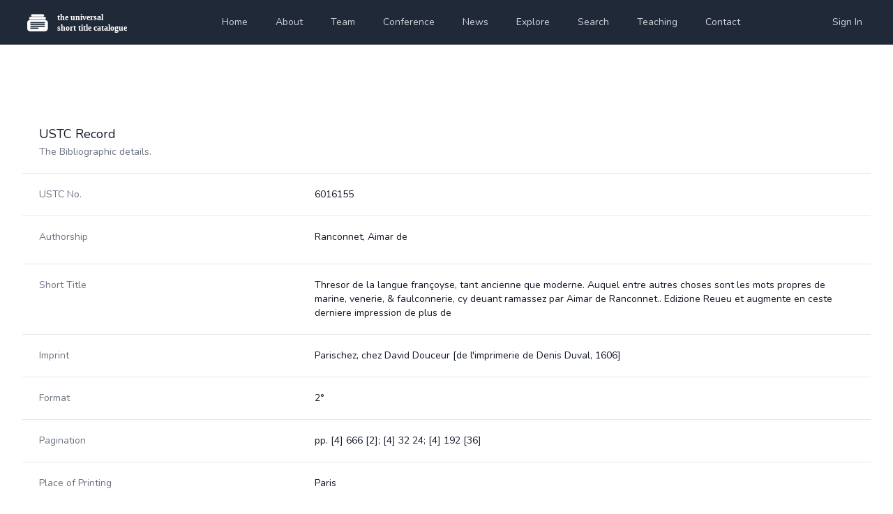

--- FILE ---
content_type: text/html; charset=UTF-8
request_url: https://ustc.ac.uk/editions/6016155
body_size: 9775
content:
<!DOCTYPE html>
<html lang="en">

<head>
    <meta charset="utf-8">
    <meta name="viewport" content="width=device-width, initial-scale=1">

    <title inertia>USTC</title>

    <!-- Fonts -->
    <link rel="stylesheet" href="https://fonts.googleapis.com/css2?family=Nunito:wght@400;600;700&display=swap">

    <!-- Styles -->
    <link rel="stylesheet" href="/css/app.css?id=d416c7977c42ca8d2978b6a16981f989">

    <!-- Scripts -->
    <script type="text/javascript">
    const Ziggy = {"url":"https:\/\/ustc.ac.uk","port":null,"defaults":{},"routes":{"ignition.healthCheck":{"uri":"_ignition\/health-check","methods":["GET","HEAD"]},"ignition.executeSolution":{"uri":"_ignition\/execute-solution","methods":["POST"]},"ignition.shareReport":{"uri":"_ignition\/share-report","methods":["POST"]},"ignition.scripts":{"uri":"_ignition\/scripts\/{script}","methods":["GET","HEAD"],"parameters":["script"]},"ignition.styles":{"uri":"_ignition\/styles\/{style}","methods":["GET","HEAD"],"parameters":["style"]},"nova.api.":{"uri":"nova-api\/{resource}\/{resourceId}\/attach-morphed\/{relatedResource}","methods":["POST"],"parameters":["resource","resourceId","relatedResource"]},"nova.api.start-nova-impersonation":{"uri":"nova-api\/impersonate","methods":["POST"]},"nova.api.stop-nova-impersonation":{"uri":"nova-api\/impersonate","methods":["DELETE"]},"nova.pages.login":{"uri":"cicero\/login","methods":["GET","HEAD"]},"nova.login":{"uri":"cicero\/login","methods":["POST"]},"nova.logout":{"uri":"cicero\/logout","methods":["POST"]},"nova.pages.password.email":{"uri":"cicero\/password\/reset","methods":["GET","HEAD"]},"nova.password.email":{"uri":"cicero\/password\/email","methods":["POST"]},"nova.pages.password.reset":{"uri":"cicero\/password\/reset\/{token}","methods":["GET","HEAD"],"parameters":["token"]},"nova.password.reset":{"uri":"cicero\/password\/reset","methods":["POST"]},"nova.pages.403":{"uri":"cicero\/403","methods":["GET","HEAD"]},"nova.pages.404":{"uri":"cicero\/404","methods":["GET","HEAD"]},"nova.pages.home":{"uri":"cicero","methods":["GET","HEAD"]},"nova.pages.dashboard":{"uri":"cicero\/dashboard","methods":["GET","HEAD","POST","PUT","PATCH","DELETE","OPTIONS"]},"nova.pages.dashboard.custom":{"uri":"cicero\/dashboards\/{name}","methods":["GET","HEAD"],"parameters":["name"]},"nova.pages.index":{"uri":"cicero\/resources\/{resource}","methods":["GET","HEAD"],"parameters":["resource"]},"nova.pages.create":{"uri":"cicero\/resources\/{resource}\/new","methods":["GET","HEAD"],"parameters":["resource"]},"nova.pages.detail":{"uri":"cicero\/resources\/{resource}\/{resourceId}","methods":["GET","HEAD"],"parameters":["resource","resourceId"]},"nova.pages.edit":{"uri":"cicero\/resources\/{resource}\/{resourceId}\/edit","methods":["GET","HEAD"],"parameters":["resource","resourceId"]},"nova.pages.replicate":{"uri":"cicero\/resources\/{resource}\/{resourceId}\/replicate","methods":["GET","HEAD"],"parameters":["resource","resourceId"]},"nova.pages.lens":{"uri":"cicero\/resources\/{resource}\/lens\/{lens}","methods":["GET","HEAD"],"parameters":["resource","lens"]},"nova.pages.attach":{"uri":"cicero\/resources\/{resource}\/{resourceId}\/attach\/{relatedResource}","methods":["GET","HEAD"],"parameters":["resource","resourceId","relatedResource"]},"nova.pages.edit-attached":{"uri":"cicero\/resources\/{resource}\/{resourceId}\/edit-attached\/{relatedResource}\/{relatedResourceId}","methods":["GET","HEAD"],"parameters":["resource","resourceId","relatedResource","relatedResourceId"]},"home":{"uri":"\/","methods":["GET","HEAD"]},"about":{"uri":"about","methods":["GET","HEAD"]},"conference":{"uri":"conference","methods":["GET","HEAD"]},"contact":{"uri":"contact","methods":["GET","HEAD"]},"explore":{"uri":"explore","methods":["GET","HEAD"]},"news":{"uri":"news","methods":["GET","HEAD"]},"post":{"uri":"news\/{slug}","methods":["GET","HEAD"],"parameters":["slug"]},"search":{"uri":"search","methods":["GET","HEAD"]},"teaching":{"uri":"teaching","methods":["GET","HEAD"]},"team":{"uri":"team","methods":["GET","HEAD"]},"login":{"uri":"login","methods":["GET","HEAD"]},"password.request":{"uri":"forgot-password","methods":["GET","HEAD"]},"password.email":{"uri":"forgot-password","methods":["POST"]},"password.reset":{"uri":"reset-password\/{token}","methods":["GET","HEAD"],"parameters":["token"]},"password.update":{"uri":"reset-password","methods":["POST"]},"verification.notice":{"uri":"verify-email","methods":["GET","HEAD"]},"verification.verify":{"uri":"verify-email\/{id}\/{hash}","methods":["GET","HEAD"],"parameters":["id","hash"]},"verification.send":{"uri":"email\/verification-notification","methods":["POST"]},"password.confirm":{"uri":"confirm-password","methods":["GET","HEAD"]},"logout":{"uri":"logout","methods":["POST"]}}};

    !function(t,r){"object"==typeof exports&&"undefined"!=typeof module?module.exports=r():"function"==typeof define&&define.amd?define(r):(t||self).route=r()}(this,function(){function t(t,r){for(var e=0;e<r.length;e++){var n=r[e];n.enumerable=n.enumerable||!1,n.configurable=!0,"value"in n&&(n.writable=!0),Object.defineProperty(t,"symbol"==typeof(o=function(t,r){if("object"!=typeof t||null===t)return t;var e=t[Symbol.toPrimitive];if(void 0!==e){var n=e.call(t,"string");if("object"!=typeof n)return n;throw new TypeError("@@toPrimitive must return a primitive value.")}return String(t)}(n.key))?o:String(o),n)}var o}function r(r,e,n){return e&&t(r.prototype,e),n&&t(r,n),Object.defineProperty(r,"prototype",{writable:!1}),r}function e(){return e=Object.assign?Object.assign.bind():function(t){for(var r=1;r<arguments.length;r++){var e=arguments[r];for(var n in e)Object.prototype.hasOwnProperty.call(e,n)&&(t[n]=e[n])}return t},e.apply(this,arguments)}function n(t){return n=Object.setPrototypeOf?Object.getPrototypeOf.bind():function(t){return t.__proto__||Object.getPrototypeOf(t)},n(t)}function o(t,r){return o=Object.setPrototypeOf?Object.setPrototypeOf.bind():function(t,r){return t.__proto__=r,t},o(t,r)}function i(t,r,e){return i=function(){if("undefined"==typeof Reflect||!Reflect.construct)return!1;if(Reflect.construct.sham)return!1;if("function"==typeof Proxy)return!0;try{return Boolean.prototype.valueOf.call(Reflect.construct(Boolean,[],function(){})),!0}catch(t){return!1}}()?Reflect.construct.bind():function(t,r,e){var n=[null];n.push.apply(n,r);var i=new(Function.bind.apply(t,n));return e&&o(i,e.prototype),i},i.apply(null,arguments)}function u(t){var r="function"==typeof Map?new Map:void 0;return u=function(t){if(null===t||-1===Function.toString.call(t).indexOf("[native code]"))return t;if("function"!=typeof t)throw new TypeError("Super expression must either be null or a function");if(void 0!==r){if(r.has(t))return r.get(t);r.set(t,e)}function e(){return i(t,arguments,n(this).constructor)}return e.prototype=Object.create(t.prototype,{constructor:{value:e,enumerable:!1,writable:!0,configurable:!0}}),o(e,t)},u(t)}var f=String.prototype.replace,a=/%20/g,c="RFC3986",l={default:c,formatters:{RFC1738:function(t){return f.call(t,a,"+")},RFC3986:function(t){return String(t)}},RFC1738:"RFC1738",RFC3986:c},s=Object.prototype.hasOwnProperty,v=Array.isArray,p=function(){for(var t=[],r=0;r<256;++r)t.push("%"+((r<16?"0":"")+r.toString(16)).toUpperCase());return t}(),y=function(t,r){for(var e=r&&r.plainObjects?Object.create(null):{},n=0;n<t.length;++n)void 0!==t[n]&&(e[n]=t[n]);return e},d={arrayToObject:y,assign:function(t,r){return Object.keys(r).reduce(function(t,e){return t[e]=r[e],t},t)},combine:function(t,r){return[].concat(t,r)},compact:function(t){for(var r=[{obj:{o:t},prop:"o"}],e=[],n=0;n<r.length;++n)for(var o=r[n],i=o.obj[o.prop],u=Object.keys(i),f=0;f<u.length;++f){var a=u[f],c=i[a];"object"==typeof c&&null!==c&&-1===e.indexOf(c)&&(r.push({obj:i,prop:a}),e.push(c))}return function(t){for(;t.length>1;){var r=t.pop(),e=r.obj[r.prop];if(v(e)){for(var n=[],o=0;o<e.length;++o)void 0!==e[o]&&n.push(e[o]);r.obj[r.prop]=n}}}(r),t},decode:function(t,r,e){var n=t.replace(/\+/g," ");if("iso-8859-1"===e)return n.replace(/%[0-9a-f]{2}/gi,unescape);try{return decodeURIComponent(n)}catch(t){return n}},encode:function(t,r,e,n,o){if(0===t.length)return t;var i=t;if("symbol"==typeof t?i=Symbol.prototype.toString.call(t):"string"!=typeof t&&(i=String(t)),"iso-8859-1"===e)return escape(i).replace(/%u[0-9a-f]{4}/gi,function(t){return"%26%23"+parseInt(t.slice(2),16)+"%3B"});for(var u="",f=0;f<i.length;++f){var a=i.charCodeAt(f);45===a||46===a||95===a||126===a||a>=48&&a<=57||a>=65&&a<=90||a>=97&&a<=122||o===l.RFC1738&&(40===a||41===a)?u+=i.charAt(f):a<128?u+=p[a]:a<2048?u+=p[192|a>>6]+p[128|63&a]:a<55296||a>=57344?u+=p[224|a>>12]+p[128|a>>6&63]+p[128|63&a]:(a=65536+((1023&a)<<10|1023&i.charCodeAt(f+=1)),u+=p[240|a>>18]+p[128|a>>12&63]+p[128|a>>6&63]+p[128|63&a])}return u},isBuffer:function(t){return!(!t||"object"!=typeof t||!(t.constructor&&t.constructor.isBuffer&&t.constructor.isBuffer(t)))},isRegExp:function(t){return"[object RegExp]"===Object.prototype.toString.call(t)},maybeMap:function(t,r){if(v(t)){for(var e=[],n=0;n<t.length;n+=1)e.push(r(t[n]));return e}return r(t)},merge:function t(r,e,n){if(!e)return r;if("object"!=typeof e){if(v(r))r.push(e);else{if(!r||"object"!=typeof r)return[r,e];(n&&(n.plainObjects||n.allowPrototypes)||!s.call(Object.prototype,e))&&(r[e]=!0)}return r}if(!r||"object"!=typeof r)return[r].concat(e);var o=r;return v(r)&&!v(e)&&(o=y(r,n)),v(r)&&v(e)?(e.forEach(function(e,o){if(s.call(r,o)){var i=r[o];i&&"object"==typeof i&&e&&"object"==typeof e?r[o]=t(i,e,n):r.push(e)}else r[o]=e}),r):Object.keys(e).reduce(function(r,o){var i=e[o];return r[o]=s.call(r,o)?t(r[o],i,n):i,r},o)}},b=Object.prototype.hasOwnProperty,h={brackets:function(t){return t+"[]"},comma:"comma",indices:function(t,r){return t+"["+r+"]"},repeat:function(t){return t}},g=Array.isArray,m=String.prototype.split,j=Array.prototype.push,w=function(t,r){j.apply(t,g(r)?r:[r])},O=Date.prototype.toISOString,E=l.default,R={addQueryPrefix:!1,allowDots:!1,charset:"utf-8",charsetSentinel:!1,delimiter:"&",encode:!0,encoder:d.encode,encodeValuesOnly:!1,format:E,formatter:l.formatters[E],indices:!1,serializeDate:function(t){return O.call(t)},skipNulls:!1,strictNullHandling:!1},S=function t(r,e,n,o,i,u,f,a,c,l,s,v,p,y){var b,h=r;if("function"==typeof f?h=f(e,h):h instanceof Date?h=l(h):"comma"===n&&g(h)&&(h=d.maybeMap(h,function(t){return t instanceof Date?l(t):t})),null===h){if(o)return u&&!p?u(e,R.encoder,y,"key",s):e;h=""}if("string"==typeof(b=h)||"number"==typeof b||"boolean"==typeof b||"symbol"==typeof b||"bigint"==typeof b||d.isBuffer(h)){if(u){var j=p?e:u(e,R.encoder,y,"key",s);if("comma"===n&&p){for(var O=m.call(String(h),","),E="",S=0;S<O.length;++S)E+=(0===S?"":",")+v(u(O[S],R.encoder,y,"value",s));return[v(j)+"="+E]}return[v(j)+"="+v(u(h,R.encoder,y,"value",s))]}return[v(e)+"="+v(String(h))]}var T,k=[];if(void 0===h)return k;if("comma"===n&&g(h))T=[{value:h.length>0?h.join(",")||null:void 0}];else if(g(f))T=f;else{var x=Object.keys(h);T=a?x.sort(a):x}for(var N=0;N<T.length;++N){var C=T[N],A="object"==typeof C&&void 0!==C.value?C.value:h[C];if(!i||null!==A){var D=g(h)?"function"==typeof n?n(e,C):e:e+(c?"."+C:"["+C+"]");w(k,t(A,D,n,o,i,u,f,a,c,l,s,v,p,y))}}return k},T=Object.prototype.hasOwnProperty,k=Array.isArray,x={allowDots:!1,allowPrototypes:!1,arrayLimit:20,charset:"utf-8",charsetSentinel:!1,comma:!1,decoder:d.decode,delimiter:"&",depth:5,ignoreQueryPrefix:!1,interpretNumericEntities:!1,parameterLimit:1e3,parseArrays:!0,plainObjects:!1,strictNullHandling:!1},N=function(t){return t.replace(/&#(\d+);/g,function(t,r){return String.fromCharCode(parseInt(r,10))})},C=function(t,r){return t&&"string"==typeof t&&r.comma&&t.indexOf(",")>-1?t.split(","):t},A=function(t,r,e,n){if(t){var o=e.allowDots?t.replace(/\.([^.[]+)/g,"[$1]"):t,i=/(\[[^[\]]*])/g,u=e.depth>0&&/(\[[^[\]]*])/.exec(o),f=u?o.slice(0,u.index):o,a=[];if(f){if(!e.plainObjects&&T.call(Object.prototype,f)&&!e.allowPrototypes)return;a.push(f)}for(var c=0;e.depth>0&&null!==(u=i.exec(o))&&c<e.depth;){if(c+=1,!e.plainObjects&&T.call(Object.prototype,u[1].slice(1,-1))&&!e.allowPrototypes)return;a.push(u[1])}return u&&a.push("["+o.slice(u.index)+"]"),function(t,r,e,n){for(var o=n?r:C(r,e),i=t.length-1;i>=0;--i){var u,f=t[i];if("[]"===f&&e.parseArrays)u=[].concat(o);else{u=e.plainObjects?Object.create(null):{};var a="["===f.charAt(0)&&"]"===f.charAt(f.length-1)?f.slice(1,-1):f,c=parseInt(a,10);e.parseArrays||""!==a?!isNaN(c)&&f!==a&&String(c)===a&&c>=0&&e.parseArrays&&c<=e.arrayLimit?(u=[])[c]=o:"__proto__"!==a&&(u[a]=o):u={0:o}}o=u}return o}(a,r,e,n)}},D=function(t,r){var e=function(t){if(!t)return x;if(null!=t.decoder&&"function"!=typeof t.decoder)throw new TypeError("Decoder has to be a function.");if(void 0!==t.charset&&"utf-8"!==t.charset&&"iso-8859-1"!==t.charset)throw new TypeError("The charset option must be either utf-8, iso-8859-1, or undefined");return{allowDots:void 0===t.allowDots?x.allowDots:!!t.allowDots,allowPrototypes:"boolean"==typeof t.allowPrototypes?t.allowPrototypes:x.allowPrototypes,arrayLimit:"number"==typeof t.arrayLimit?t.arrayLimit:x.arrayLimit,charset:void 0===t.charset?x.charset:t.charset,charsetSentinel:"boolean"==typeof t.charsetSentinel?t.charsetSentinel:x.charsetSentinel,comma:"boolean"==typeof t.comma?t.comma:x.comma,decoder:"function"==typeof t.decoder?t.decoder:x.decoder,delimiter:"string"==typeof t.delimiter||d.isRegExp(t.delimiter)?t.delimiter:x.delimiter,depth:"number"==typeof t.depth||!1===t.depth?+t.depth:x.depth,ignoreQueryPrefix:!0===t.ignoreQueryPrefix,interpretNumericEntities:"boolean"==typeof t.interpretNumericEntities?t.interpretNumericEntities:x.interpretNumericEntities,parameterLimit:"number"==typeof t.parameterLimit?t.parameterLimit:x.parameterLimit,parseArrays:!1!==t.parseArrays,plainObjects:"boolean"==typeof t.plainObjects?t.plainObjects:x.plainObjects,strictNullHandling:"boolean"==typeof t.strictNullHandling?t.strictNullHandling:x.strictNullHandling}}(r);if(""===t||null==t)return e.plainObjects?Object.create(null):{};for(var n="string"==typeof t?function(t,r){var e,n={},o=(r.ignoreQueryPrefix?t.replace(/^\?/,""):t).split(r.delimiter,Infinity===r.parameterLimit?void 0:r.parameterLimit),i=-1,u=r.charset;if(r.charsetSentinel)for(e=0;e<o.length;++e)0===o[e].indexOf("utf8=")&&("utf8=%E2%9C%93"===o[e]?u="utf-8":"utf8=%26%2310003%3B"===o[e]&&(u="iso-8859-1"),i=e,e=o.length);for(e=0;e<o.length;++e)if(e!==i){var f,a,c=o[e],l=c.indexOf("]="),s=-1===l?c.indexOf("="):l+1;-1===s?(f=r.decoder(c,x.decoder,u,"key"),a=r.strictNullHandling?null:""):(f=r.decoder(c.slice(0,s),x.decoder,u,"key"),a=d.maybeMap(C(c.slice(s+1),r),function(t){return r.decoder(t,x.decoder,u,"value")})),a&&r.interpretNumericEntities&&"iso-8859-1"===u&&(a=N(a)),c.indexOf("[]=")>-1&&(a=k(a)?[a]:a),n[f]=T.call(n,f)?d.combine(n[f],a):a}return n}(t,e):t,o=e.plainObjects?Object.create(null):{},i=Object.keys(n),u=0;u<i.length;++u){var f=i[u],a=A(f,n[f],e,"string"==typeof t);o=d.merge(o,a,e)}return d.compact(o)},$=/*#__PURE__*/function(){function t(t,r,e){var n,o;this.name=t,this.definition=r,this.bindings=null!=(n=r.bindings)?n:{},this.wheres=null!=(o=r.wheres)?o:{},this.config=e}var e=t.prototype;return e.matchesUrl=function(t){var r=this;if(!this.definition.methods.includes("GET"))return!1;var e=this.template.replace(/(\/?){([^}?]*)(\??)}/g,function(t,e,n,o){var i,u="(?<"+n+">"+((null==(i=r.wheres[n])?void 0:i.replace(/(^\^)|(\$$)/g,""))||"[^/?]+")+")";return o?"("+e+u+")?":""+e+u}).replace(/^\w+:\/\//,""),n=t.replace(/^\w+:\/\//,"").split("?"),o=n[0],i=n[1],u=new RegExp("^"+e+"/?$").exec(decodeURI(o));if(u){for(var f in u.groups)u.groups[f]="string"==typeof u.groups[f]?decodeURIComponent(u.groups[f]):u.groups[f];return{params:u.groups,query:D(i)}}return!1},e.compile=function(t){var r=this;return this.parameterSegments.length?this.template.replace(/{([^}?]+)(\??)}/g,function(e,n,o){var i,u;if(!o&&[null,void 0].includes(t[n]))throw new Error("Ziggy error: '"+n+"' parameter is required for route '"+r.name+"'.");if(r.wheres[n]&&!new RegExp("^"+(o?"("+r.wheres[n]+")?":r.wheres[n])+"$").test(null!=(u=t[n])?u:""))throw new Error("Ziggy error: '"+n+"' parameter does not match required format '"+r.wheres[n]+"' for route '"+r.name+"'.");return encodeURI(null!=(i=t[n])?i:"").replace(/%7C/g,"|").replace(/%25/g,"%").replace(/\$/g,"%24")}).replace(this.origin+"//",this.origin+"/").replace(/\/+$/,""):this.template},r(t,[{key:"template",get:function(){var t=(this.origin+"/"+this.definition.uri).replace(/\/+$/,"");return""===t?"/":t}},{key:"origin",get:function(){return this.config.absolute?this.definition.domain?""+this.config.url.match(/^\w+:\/\//)[0]+this.definition.domain+(this.config.port?":"+this.config.port:""):this.config.url:""}},{key:"parameterSegments",get:function(){var t,r;return null!=(t=null==(r=this.template.match(/{[^}?]+\??}/g))?void 0:r.map(function(t){return{name:t.replace(/{|\??}/g,""),required:!/\?}$/.test(t)}}))?t:[]}}]),t}(),F=/*#__PURE__*/function(t){var n,i;function u(r,n,o,i){var u;if(void 0===o&&(o=!0),(u=t.call(this)||this).t=null!=i?i:"undefined"!=typeof Ziggy?Ziggy:null==globalThis?void 0:globalThis.Ziggy,u.t=e({},u.t,{absolute:o}),r){if(!u.t.routes[r])throw new Error("Ziggy error: route '"+r+"' is not in the route list.");u.i=new $(r,u.t.routes[r],u.t),u.u=u.l(n)}return u}i=t,(n=u).prototype=Object.create(i.prototype),n.prototype.constructor=n,o(n,i);var f=u.prototype;return f.toString=function(){var t=this,r=Object.keys(this.u).filter(function(r){return!t.i.parameterSegments.some(function(t){return t.name===r})}).filter(function(t){return"_query"!==t}).reduce(function(r,n){var o;return e({},r,((o={})[n]=t.u[n],o))},{});return this.i.compile(this.u)+function(t,r){var e,n=t,o=function(t){if(!t)return R;if(null!=t.encoder&&"function"!=typeof t.encoder)throw new TypeError("Encoder has to be a function.");var r=t.charset||R.charset;if(void 0!==t.charset&&"utf-8"!==t.charset&&"iso-8859-1"!==t.charset)throw new TypeError("The charset option must be either utf-8, iso-8859-1, or undefined");var e=l.default;if(void 0!==t.format){if(!b.call(l.formatters,t.format))throw new TypeError("Unknown format option provided.");e=t.format}var n=l.formatters[e],o=R.filter;return("function"==typeof t.filter||g(t.filter))&&(o=t.filter),{addQueryPrefix:"boolean"==typeof t.addQueryPrefix?t.addQueryPrefix:R.addQueryPrefix,allowDots:void 0===t.allowDots?R.allowDots:!!t.allowDots,charset:r,charsetSentinel:"boolean"==typeof t.charsetSentinel?t.charsetSentinel:R.charsetSentinel,delimiter:void 0===t.delimiter?R.delimiter:t.delimiter,encode:"boolean"==typeof t.encode?t.encode:R.encode,encoder:"function"==typeof t.encoder?t.encoder:R.encoder,encodeValuesOnly:"boolean"==typeof t.encodeValuesOnly?t.encodeValuesOnly:R.encodeValuesOnly,filter:o,format:e,formatter:n,serializeDate:"function"==typeof t.serializeDate?t.serializeDate:R.serializeDate,skipNulls:"boolean"==typeof t.skipNulls?t.skipNulls:R.skipNulls,sort:"function"==typeof t.sort?t.sort:null,strictNullHandling:"boolean"==typeof t.strictNullHandling?t.strictNullHandling:R.strictNullHandling}}(r);"function"==typeof o.filter?n=(0,o.filter)("",n):g(o.filter)&&(e=o.filter);var i=[];if("object"!=typeof n||null===n)return"";var u=h[r&&r.arrayFormat in h?r.arrayFormat:r&&"indices"in r?r.indices?"indices":"repeat":"indices"];e||(e=Object.keys(n)),o.sort&&e.sort(o.sort);for(var f=0;f<e.length;++f){var a=e[f];o.skipNulls&&null===n[a]||w(i,S(n[a],a,u,o.strictNullHandling,o.skipNulls,o.encode?o.encoder:null,o.filter,o.sort,o.allowDots,o.serializeDate,o.format,o.formatter,o.encodeValuesOnly,o.charset))}var c=i.join(o.delimiter),s=!0===o.addQueryPrefix?"?":"";return o.charsetSentinel&&(s+="iso-8859-1"===o.charset?"utf8=%26%2310003%3B&":"utf8=%E2%9C%93&"),c.length>0?s+c:""}(e({},r,this.u._query),{addQueryPrefix:!0,arrayFormat:"indices",encodeValuesOnly:!0,skipNulls:!0,encoder:function(t,r){return"boolean"==typeof t?Number(t):r(t)}})},f.v=function(t){var r=this;t?this.t.absolute&&t.startsWith("/")&&(t=this.p().host+t):t=this.h();var n={},o=Object.entries(this.t.routes).find(function(e){return n=new $(e[0],e[1],r.t).matchesUrl(t)})||[void 0,void 0];return e({name:o[0]},n,{route:o[1]})},f.h=function(){var t=this.p(),r=t.pathname,e=t.search;return(this.t.absolute?t.host+r:r.replace(this.t.url.replace(/^\w*:\/\/[^/]+/,""),"").replace(/^\/+/,"/"))+e},f.current=function(t,r){var n=this.v(),o=n.name,i=n.params,u=n.query,f=n.route;if(!t)return o;var a=new RegExp("^"+t.replace(/\./g,"\\.").replace(/\*/g,".*")+"$").test(o);if([null,void 0].includes(r)||!a)return a;var c=new $(o,f,this.t);r=this.l(r,c);var l=e({},i,u);return!(!Object.values(r).every(function(t){return!t})||Object.values(l).some(function(t){return void 0!==t}))||function t(r,e){return Object.entries(r).every(function(r){var n=r[0],o=r[1];return Array.isArray(o)&&Array.isArray(e[n])?o.every(function(t){return e[n].includes(t)}):"object"==typeof o&&"object"==typeof e[n]&&null!==o&&null!==e[n]?t(o,e[n]):e[n]==o})}(r,l)},f.p=function(){var t,r,e,n,o,i,u="undefined"!=typeof window?window.location:{},f=u.host,a=u.pathname,c=u.search;return{host:null!=(t=null==(r=this.t.location)?void 0:r.host)?t:void 0===f?"":f,pathname:null!=(e=null==(n=this.t.location)?void 0:n.pathname)?e:void 0===a?"":a,search:null!=(o=null==(i=this.t.location)?void 0:i.search)?o:void 0===c?"":c}},f.has=function(t){return Object.keys(this.t.routes).includes(t)},f.l=function(t,r){var n=this;void 0===t&&(t={}),void 0===r&&(r=this.i),null!=t||(t={}),t=["string","number"].includes(typeof t)?[t]:t;var o=r.parameterSegments.filter(function(t){return!n.t.defaults[t.name]});if(Array.isArray(t))t=t.reduce(function(t,r,n){var i,u;return e({},t,o[n]?((i={})[o[n].name]=r,i):"object"==typeof r?r:((u={})[r]="",u))},{});else if(1===o.length&&!t[o[0].name]&&(t.hasOwnProperty(Object.values(r.bindings)[0])||t.hasOwnProperty("id"))){var i;(i={})[o[0].name]=t,t=i}return e({},this.g(r),this.m(t,r))},f.g=function(t){var r=this;return t.parameterSegments.filter(function(t){return r.t.defaults[t.name]}).reduce(function(t,n,o){var i,u=n.name;return e({},t,((i={})[u]=r.t.defaults[u],i))},{})},f.m=function(t,r){var n=r.bindings,o=r.parameterSegments;return Object.entries(t).reduce(function(t,r){var i,u,f=r[0],a=r[1];if(!a||"object"!=typeof a||Array.isArray(a)||!o.some(function(t){return t.name===f}))return e({},t,((u={})[f]=a,u));if(!a.hasOwnProperty(n[f])){if(!a.hasOwnProperty("id"))throw new Error("Ziggy error: object passed as '"+f+"' parameter is missing route model binding key '"+n[f]+"'.");n[f]="id"}return e({},t,((i={})[f]=a[n[f]],i))},{})},f.valueOf=function(){return this.toString()},f.check=function(t){return this.has(t)},r(u,[{key:"params",get:function(){var t=this.v();return e({},t.params,t.query)}}]),u}(/*#__PURE__*/u(String));return function(t,r,e,n){var o=new F(t,r,e,n);return t?o.toString():o}});

</script>    <script src="/js/app.js?id=2cd83ba3b63060cba3df26850dad0bff" defer></script>
    </head>

<body class="font-sans antialiased">
    <div id="app" data-page="{&quot;component&quot;:&quot;Edition&quot;,&quot;props&quot;:{&quot;errors&quot;:{},&quot;auth&quot;:{&quot;user&quot;:null},&quot;ziggy&quot;:{&quot;url&quot;:&quot;https:\/\/ustc.ac.uk&quot;,&quot;port&quot;:null,&quot;defaults&quot;:[],&quot;routes&quot;:{&quot;ignition.healthCheck&quot;:{&quot;uri&quot;:&quot;_ignition\/health-check&quot;,&quot;methods&quot;:[&quot;GET&quot;,&quot;HEAD&quot;]},&quot;ignition.executeSolution&quot;:{&quot;uri&quot;:&quot;_ignition\/execute-solution&quot;,&quot;methods&quot;:[&quot;POST&quot;]},&quot;ignition.shareReport&quot;:{&quot;uri&quot;:&quot;_ignition\/share-report&quot;,&quot;methods&quot;:[&quot;POST&quot;]},&quot;ignition.scripts&quot;:{&quot;uri&quot;:&quot;_ignition\/scripts\/{script}&quot;,&quot;methods&quot;:[&quot;GET&quot;,&quot;HEAD&quot;],&quot;parameters&quot;:[&quot;script&quot;]},&quot;ignition.styles&quot;:{&quot;uri&quot;:&quot;_ignition\/styles\/{style}&quot;,&quot;methods&quot;:[&quot;GET&quot;,&quot;HEAD&quot;],&quot;parameters&quot;:[&quot;style&quot;]},&quot;nova.api.&quot;:{&quot;uri&quot;:&quot;nova-api\/{resource}\/{resourceId}\/attach-morphed\/{relatedResource}&quot;,&quot;methods&quot;:[&quot;POST&quot;],&quot;parameters&quot;:[&quot;resource&quot;,&quot;resourceId&quot;,&quot;relatedResource&quot;]},&quot;nova.api.start-nova-impersonation&quot;:{&quot;uri&quot;:&quot;nova-api\/impersonate&quot;,&quot;methods&quot;:[&quot;POST&quot;]},&quot;nova.api.stop-nova-impersonation&quot;:{&quot;uri&quot;:&quot;nova-api\/impersonate&quot;,&quot;methods&quot;:[&quot;DELETE&quot;]},&quot;nova.pages.login&quot;:{&quot;uri&quot;:&quot;cicero\/login&quot;,&quot;methods&quot;:[&quot;GET&quot;,&quot;HEAD&quot;]},&quot;nova.login&quot;:{&quot;uri&quot;:&quot;cicero\/login&quot;,&quot;methods&quot;:[&quot;POST&quot;]},&quot;nova.logout&quot;:{&quot;uri&quot;:&quot;cicero\/logout&quot;,&quot;methods&quot;:[&quot;POST&quot;]},&quot;nova.pages.password.email&quot;:{&quot;uri&quot;:&quot;cicero\/password\/reset&quot;,&quot;methods&quot;:[&quot;GET&quot;,&quot;HEAD&quot;]},&quot;nova.password.email&quot;:{&quot;uri&quot;:&quot;cicero\/password\/email&quot;,&quot;methods&quot;:[&quot;POST&quot;]},&quot;nova.pages.password.reset&quot;:{&quot;uri&quot;:&quot;cicero\/password\/reset\/{token}&quot;,&quot;methods&quot;:[&quot;GET&quot;,&quot;HEAD&quot;],&quot;parameters&quot;:[&quot;token&quot;]},&quot;nova.password.reset&quot;:{&quot;uri&quot;:&quot;cicero\/password\/reset&quot;,&quot;methods&quot;:[&quot;POST&quot;]},&quot;nova.pages.403&quot;:{&quot;uri&quot;:&quot;cicero\/403&quot;,&quot;methods&quot;:[&quot;GET&quot;,&quot;HEAD&quot;]},&quot;nova.pages.404&quot;:{&quot;uri&quot;:&quot;cicero\/404&quot;,&quot;methods&quot;:[&quot;GET&quot;,&quot;HEAD&quot;]},&quot;nova.pages.home&quot;:{&quot;uri&quot;:&quot;cicero&quot;,&quot;methods&quot;:[&quot;GET&quot;,&quot;HEAD&quot;]},&quot;nova.pages.dashboard&quot;:{&quot;uri&quot;:&quot;cicero\/dashboard&quot;,&quot;methods&quot;:[&quot;GET&quot;,&quot;HEAD&quot;,&quot;POST&quot;,&quot;PUT&quot;,&quot;PATCH&quot;,&quot;DELETE&quot;,&quot;OPTIONS&quot;]},&quot;nova.pages.dashboard.custom&quot;:{&quot;uri&quot;:&quot;cicero\/dashboards\/{name}&quot;,&quot;methods&quot;:[&quot;GET&quot;,&quot;HEAD&quot;],&quot;parameters&quot;:[&quot;name&quot;]},&quot;nova.pages.index&quot;:{&quot;uri&quot;:&quot;cicero\/resources\/{resource}&quot;,&quot;methods&quot;:[&quot;GET&quot;,&quot;HEAD&quot;],&quot;parameters&quot;:[&quot;resource&quot;]},&quot;nova.pages.create&quot;:{&quot;uri&quot;:&quot;cicero\/resources\/{resource}\/new&quot;,&quot;methods&quot;:[&quot;GET&quot;,&quot;HEAD&quot;],&quot;parameters&quot;:[&quot;resource&quot;]},&quot;nova.pages.detail&quot;:{&quot;uri&quot;:&quot;cicero\/resources\/{resource}\/{resourceId}&quot;,&quot;methods&quot;:[&quot;GET&quot;,&quot;HEAD&quot;],&quot;parameters&quot;:[&quot;resource&quot;,&quot;resourceId&quot;]},&quot;nova.pages.edit&quot;:{&quot;uri&quot;:&quot;cicero\/resources\/{resource}\/{resourceId}\/edit&quot;,&quot;methods&quot;:[&quot;GET&quot;,&quot;HEAD&quot;],&quot;parameters&quot;:[&quot;resource&quot;,&quot;resourceId&quot;]},&quot;nova.pages.replicate&quot;:{&quot;uri&quot;:&quot;cicero\/resources\/{resource}\/{resourceId}\/replicate&quot;,&quot;methods&quot;:[&quot;GET&quot;,&quot;HEAD&quot;],&quot;parameters&quot;:[&quot;resource&quot;,&quot;resourceId&quot;]},&quot;nova.pages.lens&quot;:{&quot;uri&quot;:&quot;cicero\/resources\/{resource}\/lens\/{lens}&quot;,&quot;methods&quot;:[&quot;GET&quot;,&quot;HEAD&quot;],&quot;parameters&quot;:[&quot;resource&quot;,&quot;lens&quot;]},&quot;nova.pages.attach&quot;:{&quot;uri&quot;:&quot;cicero\/resources\/{resource}\/{resourceId}\/attach\/{relatedResource}&quot;,&quot;methods&quot;:[&quot;GET&quot;,&quot;HEAD&quot;],&quot;parameters&quot;:[&quot;resource&quot;,&quot;resourceId&quot;,&quot;relatedResource&quot;]},&quot;nova.pages.edit-attached&quot;:{&quot;uri&quot;:&quot;cicero\/resources\/{resource}\/{resourceId}\/edit-attached\/{relatedResource}\/{relatedResourceId}&quot;,&quot;methods&quot;:[&quot;GET&quot;,&quot;HEAD&quot;],&quot;parameters&quot;:[&quot;resource&quot;,&quot;resourceId&quot;,&quot;relatedResource&quot;,&quot;relatedResourceId&quot;]},&quot;home&quot;:{&quot;uri&quot;:&quot;\/&quot;,&quot;methods&quot;:[&quot;GET&quot;,&quot;HEAD&quot;]},&quot;about&quot;:{&quot;uri&quot;:&quot;about&quot;,&quot;methods&quot;:[&quot;GET&quot;,&quot;HEAD&quot;]},&quot;conference&quot;:{&quot;uri&quot;:&quot;conference&quot;,&quot;methods&quot;:[&quot;GET&quot;,&quot;HEAD&quot;]},&quot;contact&quot;:{&quot;uri&quot;:&quot;contact&quot;,&quot;methods&quot;:[&quot;GET&quot;,&quot;HEAD&quot;]},&quot;explore&quot;:{&quot;uri&quot;:&quot;explore&quot;,&quot;methods&quot;:[&quot;GET&quot;,&quot;HEAD&quot;]},&quot;news&quot;:{&quot;uri&quot;:&quot;news&quot;,&quot;methods&quot;:[&quot;GET&quot;,&quot;HEAD&quot;]},&quot;post&quot;:{&quot;uri&quot;:&quot;news\/{slug}&quot;,&quot;methods&quot;:[&quot;GET&quot;,&quot;HEAD&quot;],&quot;parameters&quot;:[&quot;slug&quot;]},&quot;search&quot;:{&quot;uri&quot;:&quot;search&quot;,&quot;methods&quot;:[&quot;GET&quot;,&quot;HEAD&quot;]},&quot;teaching&quot;:{&quot;uri&quot;:&quot;teaching&quot;,&quot;methods&quot;:[&quot;GET&quot;,&quot;HEAD&quot;]},&quot;team&quot;:{&quot;uri&quot;:&quot;team&quot;,&quot;methods&quot;:[&quot;GET&quot;,&quot;HEAD&quot;]},&quot;login&quot;:{&quot;uri&quot;:&quot;login&quot;,&quot;methods&quot;:[&quot;GET&quot;,&quot;HEAD&quot;]},&quot;password.request&quot;:{&quot;uri&quot;:&quot;forgot-password&quot;,&quot;methods&quot;:[&quot;GET&quot;,&quot;HEAD&quot;]},&quot;password.email&quot;:{&quot;uri&quot;:&quot;forgot-password&quot;,&quot;methods&quot;:[&quot;POST&quot;]},&quot;password.reset&quot;:{&quot;uri&quot;:&quot;reset-password\/{token}&quot;,&quot;methods&quot;:[&quot;GET&quot;,&quot;HEAD&quot;],&quot;parameters&quot;:[&quot;token&quot;]},&quot;password.update&quot;:{&quot;uri&quot;:&quot;reset-password&quot;,&quot;methods&quot;:[&quot;POST&quot;]},&quot;verification.notice&quot;:{&quot;uri&quot;:&quot;verify-email&quot;,&quot;methods&quot;:[&quot;GET&quot;,&quot;HEAD&quot;]},&quot;verification.verify&quot;:{&quot;uri&quot;:&quot;verify-email\/{id}\/{hash}&quot;,&quot;methods&quot;:[&quot;GET&quot;,&quot;HEAD&quot;],&quot;parameters&quot;:[&quot;id&quot;,&quot;hash&quot;]},&quot;verification.send&quot;:{&quot;uri&quot;:&quot;email\/verification-notification&quot;,&quot;methods&quot;:[&quot;POST&quot;]},&quot;password.confirm&quot;:{&quot;uri&quot;:&quot;confirm-password&quot;,&quot;methods&quot;:[&quot;GET&quot;,&quot;HEAD&quot;]},&quot;logout&quot;:{&quot;uri&quot;:&quot;logout&quot;,&quot;methods&quot;:[&quot;POST&quot;]}}},&quot;edition&quot;:{&quot;id&quot;:503665,&quot;status&quot;:&quot;Publish&quot;,&quot;status_detail&quot;:&quot;&quot;,&quot;type&quot;:&quot;Book&quot;,&quot;sn&quot;:&quot;6016155&quot;,&quot;heading&quot;:null,&quot;author_role_1&quot;:null,&quot;author_name_1&quot;:&quot;Ranconnet, Aimar de&quot;,&quot;author_role_2&quot;:null,&quot;author_name_2&quot;:null,&quot;author_role_3&quot;:&quot;&quot;,&quot;author_name_3&quot;:&quot;&quot;,&quot;author_role_4&quot;:&quot;&quot;,&quot;author_name_4&quot;:&quot;&quot;,&quot;author_role_5&quot;:&quot;&quot;,&quot;author_name_5&quot;:&quot;&quot;,&quot;author_role_6&quot;:&quot;&quot;,&quot;author_name_6&quot;:&quot;&quot;,&quot;author_role_7&quot;:&quot;&quot;,&quot;author_name_7&quot;:&quot;&quot;,&quot;author_role_8&quot;:&quot;&quot;,&quot;author_name_8&quot;:&quot;&quot;,&quot;std_title&quot;:&quot;Thresor de la langue fran\u00e7oyse, tant ancienne que moderne. Auquel entre autres choses sont les mots propres de marine, venerie, &amp; faulconnerie, cy deuant ramassez par Aimar de Ranconnet.. Edizione Reueu et augmente en ceste derniere impression de plus de&quot;,&quot;std_imprint&quot;:&quot;Parischez, chez David Douceur [de l&#039;imprimerie de Denis Duval, 1606]&quot;,&quot;std_colophon&quot;:&quot;&quot;,&quot;country&quot;:&quot;France&quot;,&quot;region&quot;:&quot;France&quot;,&quot;place&quot;:&quot;Paris&quot;,&quot;printer_name_1&quot;:&quot;Douceur, David&quot;,&quot;printer_name_2&quot;:&quot;Duval, Denis&quot;,&quot;printer_name_3&quot;:&quot;&quot;,&quot;printer_name_4&quot;:&quot;&quot;,&quot;year&quot;:&quot;1606&quot;,&quot;format&quot;:&quot;2\u00b0&quot;,&quot;pagination&quot;:&quot;pp. [4] 666 [2]; [4] 32 24; [4] 192 [36]&quot;,&quot;signatures&quot;:null,&quot;fingerprint_LOC&quot;:&quot;&quot;,&quot;fingerprint_STCN&quot;:&quot;&quot;,&quot;classification_1&quot;:null,&quot;classification_2&quot;:null,&quot;classification_3&quot;:null,&quot;classification_4&quot;:null,&quot;language_1&quot;:&quot;French&quot;,&quot;language_2&quot;:null,&quot;language_3&quot;:null,&quot;language_4&quot;:null,&quot;female_author&quot;:0,&quot;female_printer&quot;:0,&quot;created_by&quot;:&quot;&quot;,&quot;updated_by&quot;:&quot;&quot;,&quot;created_at&quot;:null,&quot;updated_at&quot;:null},&quot;notes&quot;:[],&quot;copies&quot;:[{&quot;id&quot;:3115156,&quot;shelfmark&quot;:&quot;&quot;,&quot;name&quot;:&quot;Centrale Bibliotheek van de Universiteit Gent&quot;,&quot;city&quot;:&quot;Gent&quot;,&quot;country&quot;:&quot;Belgium&quot;,&quot;icon&quot;:&quot;country-flags\/be.png&quot;},{&quot;id&quot;:3115149,&quot;shelfmark&quot;:&quot;&quot;,&quot;name&quot;:&quot;Biblioth\u00e8que municipale&quot;,&quot;city&quot;:&quot;Lyon&quot;,&quot;country&quot;:&quot;France&quot;,&quot;icon&quot;:&quot;country-flags\/fr.png&quot;},{&quot;id&quot;:3116284,&quot;shelfmark&quot;:&quot;&quot;,&quot;name&quot;:&quot;Biblioth\u00e8que Sainte Genevi\u00e8ve&quot;,&quot;city&quot;:&quot;Paris&quot;,&quot;country&quot;:&quot;France&quot;,&quot;icon&quot;:&quot;country-flags\/fr.png&quot;},{&quot;id&quot;:3111465,&quot;shelfmark&quot;:&quot;&quot;,&quot;name&quot;:&quot;Biblioth\u00e8que nationale de France&quot;,&quot;city&quot;:&quot;Paris&quot;,&quot;country&quot;:&quot;France&quot;,&quot;icon&quot;:&quot;country-flags\/fr.png&quot;},{&quot;id&quot;:3116312,&quot;shelfmark&quot;:&quot;&quot;,&quot;name&quot;:&quot;M\u00e9diath\u00e8que Jos\u00e9 Cabanis&quot;,&quot;city&quot;:&quot;Toulouse&quot;,&quot;country&quot;:&quot;France&quot;,&quot;icon&quot;:&quot;country-flags\/fr.png&quot;},{&quot;id&quot;:3115052,&quot;shelfmark&quot;:&quot;&quot;,&quot;name&quot;:&quot;Universit\u00e4tsbibliothek&quot;,&quot;city&quot;:&quot;Rostock&quot;,&quot;country&quot;:&quot;Germany&quot;,&quot;icon&quot;:&quot;country-flags\/de.png&quot;},{&quot;id&quot;:3116511,&quot;shelfmark&quot;:&quot;&quot;,&quot;name&quot;:&quot;Herzog August Bibliothek&quot;,&quot;city&quot;:&quot;Wolfenb\u00fcttel&quot;,&quot;country&quot;:&quot;Germany&quot;,&quot;icon&quot;:&quot;country-flags\/de.png&quot;},{&quot;id&quot;:3116472,&quot;shelfmark&quot;:&quot;&quot;,&quot;name&quot;:&quot;Biblioteca Apostolica Vaticana&quot;,&quot;city&quot;:&quot;Roma&quot;,&quot;country&quot;:&quot;Holy See&quot;,&quot;icon&quot;:&quot;country-flags\/va.png&quot;},{&quot;id&quot;:3114423,&quot;shelfmark&quot;:&quot;&quot;,&quot;name&quot;:&quot;Universiteitsbibliotheek&quot;,&quot;city&quot;:&quot;Leiden&quot;,&quot;country&quot;:&quot;Netherlands&quot;,&quot;icon&quot;:&quot;country-flags\/nl.png&quot;},{&quot;id&quot;:3115101,&quot;shelfmark&quot;:&quot;&quot;,&quot;name&quot;:&quot;Kungliga biblioteket&quot;,&quot;city&quot;:&quot;Stockholm&quot;,&quot;country&quot;:&quot;Sweden&quot;,&quot;icon&quot;:&quot;country-flags\/se.png&quot;},{&quot;id&quot;:3113828,&quot;shelfmark&quot;:&quot;&quot;,&quot;name&quot;:&quot;University Library&quot;,&quot;city&quot;:&quot;Aberdeen&quot;,&quot;country&quot;:&quot;United Kingdom&quot;,&quot;icon&quot;:&quot;country-flags\/gb.png&quot;},{&quot;id&quot;:3114044,&quot;shelfmark&quot;:&quot;&quot;,&quot;name&quot;:&quot;University Library&quot;,&quot;city&quot;:&quot;Cambridge&quot;,&quot;country&quot;:&quot;United Kingdom&quot;,&quot;icon&quot;:&quot;country-flags\/gb.png&quot;},{&quot;id&quot;:3114420,&quot;shelfmark&quot;:&quot;&quot;,&quot;name&quot;:&quot;National Library of Scotland&quot;,&quot;city&quot;:&quot;Edinburgh&quot;,&quot;country&quot;:&quot;United Kingdom&quot;,&quot;icon&quot;:&quot;country-flags\/gb.png&quot;},{&quot;id&quot;:3113495,&quot;shelfmark&quot;:&quot;&quot;,&quot;name&quot;:&quot;British Library&quot;,&quot;city&quot;:&quot;London&quot;,&quot;country&quot;:&quot;United Kingdom&quot;,&quot;icon&quot;:&quot;country-flags\/gb.png&quot;},{&quot;id&quot;:3114717,&quot;shelfmark&quot;:&quot;&quot;,&quot;name&quot;:&quot;Bodleian Library&quot;,&quot;city&quot;:&quot;Oxford&quot;,&quot;country&quot;:&quot;United Kingdom&quot;,&quot;icon&quot;:&quot;country-flags\/gb.png&quot;},{&quot;id&quot;:3114482,&quot;shelfmark&quot;:&quot;&quot;,&quot;name&quot;:&quot;Illinois University Library&quot;,&quot;city&quot;:&quot;Urbana&quot;,&quot;country&quot;:&quot;United States&quot;,&quot;icon&quot;:&quot;country-flags\/us.png&quot;}],&quot;references&quot;:[],&quot;contemp&quot;:[],&quot;digitisations&quot;:[],&quot;pageName&quot;:&quot;Edition&quot;,&quot;canEdit&quot;:false},&quot;url&quot;:&quot;\/editions\/6016155&quot;,&quot;version&quot;:&quot;82d50290b37ec104ff641e85fd0f62f5&quot;}"></div>
    
        <script async src="https://www.googletagmanager.com/gtag/js?id=G-GP69F73J05"></script>
    <script>
        window.dataLayer = window.dataLayer || [];

        function gtag() {
            dataLayer.push(arguments);
        }
    </script>
    </body>

</html>